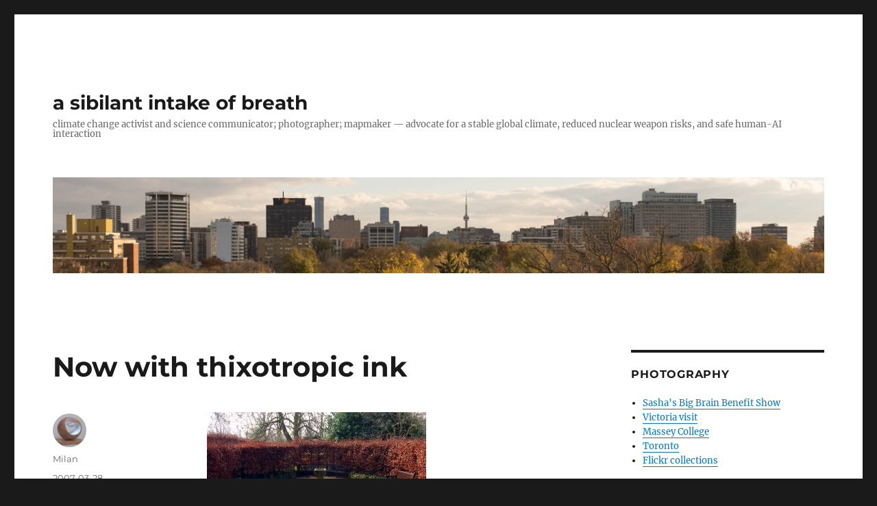

--- FILE ---
content_type: text/html; charset=UTF-8
request_url: https://www.sindark.com/2007/03/28/thixotropic-ink/
body_size: 19319
content:
<!DOCTYPE html>
<html lang="en-US" class="no-js">
<head>
	<meta charset="UTF-8">
	<meta name="viewport" content="width=device-width, initial-scale=1.0">
	<link rel="profile" href="https://gmpg.org/xfn/11">
		<link rel="pingback" href="https://www.sindark.com/wp/xmlrpc.php">
		<script>(function(html){html.className = html.className.replace(/\bno-js\b/,'js')})(document.documentElement);</script>
<title>Now with thixotropic ink &#8211; a sibilant intake of breath</title>
<meta name='robots' content='max-image-preview:large' />
	<style>img:is([sizes="auto" i], [sizes^="auto," i]) { contain-intrinsic-size: 3000px 1500px }</style>
	<link rel="alternate" type="application/rss+xml" title="a sibilant intake of breath &raquo; Feed" href="https://www.sindark.com/feed/" />
<link rel="alternate" type="application/rss+xml" title="a sibilant intake of breath &raquo; Comments Feed" href="https://www.sindark.com/comments/feed/" />
<link rel="alternate" type="application/rss+xml" title="a sibilant intake of breath &raquo; Now with thixotropic ink Comments Feed" href="https://www.sindark.com/2007/03/28/thixotropic-ink/feed/" />
<script>
window._wpemojiSettings = {"baseUrl":"https:\/\/s.w.org\/images\/core\/emoji\/15.0.3\/72x72\/","ext":".png","svgUrl":"https:\/\/s.w.org\/images\/core\/emoji\/15.0.3\/svg\/","svgExt":".svg","source":{"concatemoji":"https:\/\/www.sindark.com\/wp\/wp-includes\/js\/wp-emoji-release.min.js?ver=6.7.4"}};
/*! This file is auto-generated */
!function(i,n){var o,s,e;function c(e){try{var t={supportTests:e,timestamp:(new Date).valueOf()};sessionStorage.setItem(o,JSON.stringify(t))}catch(e){}}function p(e,t,n){e.clearRect(0,0,e.canvas.width,e.canvas.height),e.fillText(t,0,0);var t=new Uint32Array(e.getImageData(0,0,e.canvas.width,e.canvas.height).data),r=(e.clearRect(0,0,e.canvas.width,e.canvas.height),e.fillText(n,0,0),new Uint32Array(e.getImageData(0,0,e.canvas.width,e.canvas.height).data));return t.every(function(e,t){return e===r[t]})}function u(e,t,n){switch(t){case"flag":return n(e,"\ud83c\udff3\ufe0f\u200d\u26a7\ufe0f","\ud83c\udff3\ufe0f\u200b\u26a7\ufe0f")?!1:!n(e,"\ud83c\uddfa\ud83c\uddf3","\ud83c\uddfa\u200b\ud83c\uddf3")&&!n(e,"\ud83c\udff4\udb40\udc67\udb40\udc62\udb40\udc65\udb40\udc6e\udb40\udc67\udb40\udc7f","\ud83c\udff4\u200b\udb40\udc67\u200b\udb40\udc62\u200b\udb40\udc65\u200b\udb40\udc6e\u200b\udb40\udc67\u200b\udb40\udc7f");case"emoji":return!n(e,"\ud83d\udc26\u200d\u2b1b","\ud83d\udc26\u200b\u2b1b")}return!1}function f(e,t,n){var r="undefined"!=typeof WorkerGlobalScope&&self instanceof WorkerGlobalScope?new OffscreenCanvas(300,150):i.createElement("canvas"),a=r.getContext("2d",{willReadFrequently:!0}),o=(a.textBaseline="top",a.font="600 32px Arial",{});return e.forEach(function(e){o[e]=t(a,e,n)}),o}function t(e){var t=i.createElement("script");t.src=e,t.defer=!0,i.head.appendChild(t)}"undefined"!=typeof Promise&&(o="wpEmojiSettingsSupports",s=["flag","emoji"],n.supports={everything:!0,everythingExceptFlag:!0},e=new Promise(function(e){i.addEventListener("DOMContentLoaded",e,{once:!0})}),new Promise(function(t){var n=function(){try{var e=JSON.parse(sessionStorage.getItem(o));if("object"==typeof e&&"number"==typeof e.timestamp&&(new Date).valueOf()<e.timestamp+604800&&"object"==typeof e.supportTests)return e.supportTests}catch(e){}return null}();if(!n){if("undefined"!=typeof Worker&&"undefined"!=typeof OffscreenCanvas&&"undefined"!=typeof URL&&URL.createObjectURL&&"undefined"!=typeof Blob)try{var e="postMessage("+f.toString()+"("+[JSON.stringify(s),u.toString(),p.toString()].join(",")+"));",r=new Blob([e],{type:"text/javascript"}),a=new Worker(URL.createObjectURL(r),{name:"wpTestEmojiSupports"});return void(a.onmessage=function(e){c(n=e.data),a.terminate(),t(n)})}catch(e){}c(n=f(s,u,p))}t(n)}).then(function(e){for(var t in e)n.supports[t]=e[t],n.supports.everything=n.supports.everything&&n.supports[t],"flag"!==t&&(n.supports.everythingExceptFlag=n.supports.everythingExceptFlag&&n.supports[t]);n.supports.everythingExceptFlag=n.supports.everythingExceptFlag&&!n.supports.flag,n.DOMReady=!1,n.readyCallback=function(){n.DOMReady=!0}}).then(function(){return e}).then(function(){var e;n.supports.everything||(n.readyCallback(),(e=n.source||{}).concatemoji?t(e.concatemoji):e.wpemoji&&e.twemoji&&(t(e.twemoji),t(e.wpemoji)))}))}((window,document),window._wpemojiSettings);
</script>
<style id='wp-emoji-styles-inline-css'>

	img.wp-smiley, img.emoji {
		display: inline !important;
		border: none !important;
		box-shadow: none !important;
		height: 1em !important;
		width: 1em !important;
		margin: 0 0.07em !important;
		vertical-align: -0.1em !important;
		background: none !important;
		padding: 0 !important;
	}
</style>
<link rel='stylesheet' id='wp-block-library-css' href='https://www.sindark.com/wp/wp-includes/css/dist/block-library/style.min.css?ver=6.7.4' media='all' />
<style id='wp-block-library-theme-inline-css'>
.wp-block-audio :where(figcaption){color:#555;font-size:13px;text-align:center}.is-dark-theme .wp-block-audio :where(figcaption){color:#ffffffa6}.wp-block-audio{margin:0 0 1em}.wp-block-code{border:1px solid #ccc;border-radius:4px;font-family:Menlo,Consolas,monaco,monospace;padding:.8em 1em}.wp-block-embed :where(figcaption){color:#555;font-size:13px;text-align:center}.is-dark-theme .wp-block-embed :where(figcaption){color:#ffffffa6}.wp-block-embed{margin:0 0 1em}.blocks-gallery-caption{color:#555;font-size:13px;text-align:center}.is-dark-theme .blocks-gallery-caption{color:#ffffffa6}:root :where(.wp-block-image figcaption){color:#555;font-size:13px;text-align:center}.is-dark-theme :root :where(.wp-block-image figcaption){color:#ffffffa6}.wp-block-image{margin:0 0 1em}.wp-block-pullquote{border-bottom:4px solid;border-top:4px solid;color:currentColor;margin-bottom:1.75em}.wp-block-pullquote cite,.wp-block-pullquote footer,.wp-block-pullquote__citation{color:currentColor;font-size:.8125em;font-style:normal;text-transform:uppercase}.wp-block-quote{border-left:.25em solid;margin:0 0 1.75em;padding-left:1em}.wp-block-quote cite,.wp-block-quote footer{color:currentColor;font-size:.8125em;font-style:normal;position:relative}.wp-block-quote:where(.has-text-align-right){border-left:none;border-right:.25em solid;padding-left:0;padding-right:1em}.wp-block-quote:where(.has-text-align-center){border:none;padding-left:0}.wp-block-quote.is-large,.wp-block-quote.is-style-large,.wp-block-quote:where(.is-style-plain){border:none}.wp-block-search .wp-block-search__label{font-weight:700}.wp-block-search__button{border:1px solid #ccc;padding:.375em .625em}:where(.wp-block-group.has-background){padding:1.25em 2.375em}.wp-block-separator.has-css-opacity{opacity:.4}.wp-block-separator{border:none;border-bottom:2px solid;margin-left:auto;margin-right:auto}.wp-block-separator.has-alpha-channel-opacity{opacity:1}.wp-block-separator:not(.is-style-wide):not(.is-style-dots){width:100px}.wp-block-separator.has-background:not(.is-style-dots){border-bottom:none;height:1px}.wp-block-separator.has-background:not(.is-style-wide):not(.is-style-dots){height:2px}.wp-block-table{margin:0 0 1em}.wp-block-table td,.wp-block-table th{word-break:normal}.wp-block-table :where(figcaption){color:#555;font-size:13px;text-align:center}.is-dark-theme .wp-block-table :where(figcaption){color:#ffffffa6}.wp-block-video :where(figcaption){color:#555;font-size:13px;text-align:center}.is-dark-theme .wp-block-video :where(figcaption){color:#ffffffa6}.wp-block-video{margin:0 0 1em}:root :where(.wp-block-template-part.has-background){margin-bottom:0;margin-top:0;padding:1.25em 2.375em}
</style>
<style id='classic-theme-styles-inline-css'>
/*! This file is auto-generated */
.wp-block-button__link{color:#fff;background-color:#32373c;border-radius:9999px;box-shadow:none;text-decoration:none;padding:calc(.667em + 2px) calc(1.333em + 2px);font-size:1.125em}.wp-block-file__button{background:#32373c;color:#fff;text-decoration:none}
</style>
<style id='global-styles-inline-css'>
:root{--wp--preset--aspect-ratio--square: 1;--wp--preset--aspect-ratio--4-3: 4/3;--wp--preset--aspect-ratio--3-4: 3/4;--wp--preset--aspect-ratio--3-2: 3/2;--wp--preset--aspect-ratio--2-3: 2/3;--wp--preset--aspect-ratio--16-9: 16/9;--wp--preset--aspect-ratio--9-16: 9/16;--wp--preset--color--black: #000000;--wp--preset--color--cyan-bluish-gray: #abb8c3;--wp--preset--color--white: #fff;--wp--preset--color--pale-pink: #f78da7;--wp--preset--color--vivid-red: #cf2e2e;--wp--preset--color--luminous-vivid-orange: #ff6900;--wp--preset--color--luminous-vivid-amber: #fcb900;--wp--preset--color--light-green-cyan: #7bdcb5;--wp--preset--color--vivid-green-cyan: #00d084;--wp--preset--color--pale-cyan-blue: #8ed1fc;--wp--preset--color--vivid-cyan-blue: #0693e3;--wp--preset--color--vivid-purple: #9b51e0;--wp--preset--color--dark-gray: #1a1a1a;--wp--preset--color--medium-gray: #686868;--wp--preset--color--light-gray: #e5e5e5;--wp--preset--color--blue-gray: #4d545c;--wp--preset--color--bright-blue: #007acc;--wp--preset--color--light-blue: #9adffd;--wp--preset--color--dark-brown: #402b30;--wp--preset--color--medium-brown: #774e24;--wp--preset--color--dark-red: #640c1f;--wp--preset--color--bright-red: #ff675f;--wp--preset--color--yellow: #ffef8e;--wp--preset--gradient--vivid-cyan-blue-to-vivid-purple: linear-gradient(135deg,rgba(6,147,227,1) 0%,rgb(155,81,224) 100%);--wp--preset--gradient--light-green-cyan-to-vivid-green-cyan: linear-gradient(135deg,rgb(122,220,180) 0%,rgb(0,208,130) 100%);--wp--preset--gradient--luminous-vivid-amber-to-luminous-vivid-orange: linear-gradient(135deg,rgba(252,185,0,1) 0%,rgba(255,105,0,1) 100%);--wp--preset--gradient--luminous-vivid-orange-to-vivid-red: linear-gradient(135deg,rgba(255,105,0,1) 0%,rgb(207,46,46) 100%);--wp--preset--gradient--very-light-gray-to-cyan-bluish-gray: linear-gradient(135deg,rgb(238,238,238) 0%,rgb(169,184,195) 100%);--wp--preset--gradient--cool-to-warm-spectrum: linear-gradient(135deg,rgb(74,234,220) 0%,rgb(151,120,209) 20%,rgb(207,42,186) 40%,rgb(238,44,130) 60%,rgb(251,105,98) 80%,rgb(254,248,76) 100%);--wp--preset--gradient--blush-light-purple: linear-gradient(135deg,rgb(255,206,236) 0%,rgb(152,150,240) 100%);--wp--preset--gradient--blush-bordeaux: linear-gradient(135deg,rgb(254,205,165) 0%,rgb(254,45,45) 50%,rgb(107,0,62) 100%);--wp--preset--gradient--luminous-dusk: linear-gradient(135deg,rgb(255,203,112) 0%,rgb(199,81,192) 50%,rgb(65,88,208) 100%);--wp--preset--gradient--pale-ocean: linear-gradient(135deg,rgb(255,245,203) 0%,rgb(182,227,212) 50%,rgb(51,167,181) 100%);--wp--preset--gradient--electric-grass: linear-gradient(135deg,rgb(202,248,128) 0%,rgb(113,206,126) 100%);--wp--preset--gradient--midnight: linear-gradient(135deg,rgb(2,3,129) 0%,rgb(40,116,252) 100%);--wp--preset--font-size--small: 13px;--wp--preset--font-size--medium: 20px;--wp--preset--font-size--large: 36px;--wp--preset--font-size--x-large: 42px;--wp--preset--spacing--20: 0.44rem;--wp--preset--spacing--30: 0.67rem;--wp--preset--spacing--40: 1rem;--wp--preset--spacing--50: 1.5rem;--wp--preset--spacing--60: 2.25rem;--wp--preset--spacing--70: 3.38rem;--wp--preset--spacing--80: 5.06rem;--wp--preset--shadow--natural: 6px 6px 9px rgba(0, 0, 0, 0.2);--wp--preset--shadow--deep: 12px 12px 50px rgba(0, 0, 0, 0.4);--wp--preset--shadow--sharp: 6px 6px 0px rgba(0, 0, 0, 0.2);--wp--preset--shadow--outlined: 6px 6px 0px -3px rgba(255, 255, 255, 1), 6px 6px rgba(0, 0, 0, 1);--wp--preset--shadow--crisp: 6px 6px 0px rgba(0, 0, 0, 1);}:where(.is-layout-flex){gap: 0.5em;}:where(.is-layout-grid){gap: 0.5em;}body .is-layout-flex{display: flex;}.is-layout-flex{flex-wrap: wrap;align-items: center;}.is-layout-flex > :is(*, div){margin: 0;}body .is-layout-grid{display: grid;}.is-layout-grid > :is(*, div){margin: 0;}:where(.wp-block-columns.is-layout-flex){gap: 2em;}:where(.wp-block-columns.is-layout-grid){gap: 2em;}:where(.wp-block-post-template.is-layout-flex){gap: 1.25em;}:where(.wp-block-post-template.is-layout-grid){gap: 1.25em;}.has-black-color{color: var(--wp--preset--color--black) !important;}.has-cyan-bluish-gray-color{color: var(--wp--preset--color--cyan-bluish-gray) !important;}.has-white-color{color: var(--wp--preset--color--white) !important;}.has-pale-pink-color{color: var(--wp--preset--color--pale-pink) !important;}.has-vivid-red-color{color: var(--wp--preset--color--vivid-red) !important;}.has-luminous-vivid-orange-color{color: var(--wp--preset--color--luminous-vivid-orange) !important;}.has-luminous-vivid-amber-color{color: var(--wp--preset--color--luminous-vivid-amber) !important;}.has-light-green-cyan-color{color: var(--wp--preset--color--light-green-cyan) !important;}.has-vivid-green-cyan-color{color: var(--wp--preset--color--vivid-green-cyan) !important;}.has-pale-cyan-blue-color{color: var(--wp--preset--color--pale-cyan-blue) !important;}.has-vivid-cyan-blue-color{color: var(--wp--preset--color--vivid-cyan-blue) !important;}.has-vivid-purple-color{color: var(--wp--preset--color--vivid-purple) !important;}.has-black-background-color{background-color: var(--wp--preset--color--black) !important;}.has-cyan-bluish-gray-background-color{background-color: var(--wp--preset--color--cyan-bluish-gray) !important;}.has-white-background-color{background-color: var(--wp--preset--color--white) !important;}.has-pale-pink-background-color{background-color: var(--wp--preset--color--pale-pink) !important;}.has-vivid-red-background-color{background-color: var(--wp--preset--color--vivid-red) !important;}.has-luminous-vivid-orange-background-color{background-color: var(--wp--preset--color--luminous-vivid-orange) !important;}.has-luminous-vivid-amber-background-color{background-color: var(--wp--preset--color--luminous-vivid-amber) !important;}.has-light-green-cyan-background-color{background-color: var(--wp--preset--color--light-green-cyan) !important;}.has-vivid-green-cyan-background-color{background-color: var(--wp--preset--color--vivid-green-cyan) !important;}.has-pale-cyan-blue-background-color{background-color: var(--wp--preset--color--pale-cyan-blue) !important;}.has-vivid-cyan-blue-background-color{background-color: var(--wp--preset--color--vivid-cyan-blue) !important;}.has-vivid-purple-background-color{background-color: var(--wp--preset--color--vivid-purple) !important;}.has-black-border-color{border-color: var(--wp--preset--color--black) !important;}.has-cyan-bluish-gray-border-color{border-color: var(--wp--preset--color--cyan-bluish-gray) !important;}.has-white-border-color{border-color: var(--wp--preset--color--white) !important;}.has-pale-pink-border-color{border-color: var(--wp--preset--color--pale-pink) !important;}.has-vivid-red-border-color{border-color: var(--wp--preset--color--vivid-red) !important;}.has-luminous-vivid-orange-border-color{border-color: var(--wp--preset--color--luminous-vivid-orange) !important;}.has-luminous-vivid-amber-border-color{border-color: var(--wp--preset--color--luminous-vivid-amber) !important;}.has-light-green-cyan-border-color{border-color: var(--wp--preset--color--light-green-cyan) !important;}.has-vivid-green-cyan-border-color{border-color: var(--wp--preset--color--vivid-green-cyan) !important;}.has-pale-cyan-blue-border-color{border-color: var(--wp--preset--color--pale-cyan-blue) !important;}.has-vivid-cyan-blue-border-color{border-color: var(--wp--preset--color--vivid-cyan-blue) !important;}.has-vivid-purple-border-color{border-color: var(--wp--preset--color--vivid-purple) !important;}.has-vivid-cyan-blue-to-vivid-purple-gradient-background{background: var(--wp--preset--gradient--vivid-cyan-blue-to-vivid-purple) !important;}.has-light-green-cyan-to-vivid-green-cyan-gradient-background{background: var(--wp--preset--gradient--light-green-cyan-to-vivid-green-cyan) !important;}.has-luminous-vivid-amber-to-luminous-vivid-orange-gradient-background{background: var(--wp--preset--gradient--luminous-vivid-amber-to-luminous-vivid-orange) !important;}.has-luminous-vivid-orange-to-vivid-red-gradient-background{background: var(--wp--preset--gradient--luminous-vivid-orange-to-vivid-red) !important;}.has-very-light-gray-to-cyan-bluish-gray-gradient-background{background: var(--wp--preset--gradient--very-light-gray-to-cyan-bluish-gray) !important;}.has-cool-to-warm-spectrum-gradient-background{background: var(--wp--preset--gradient--cool-to-warm-spectrum) !important;}.has-blush-light-purple-gradient-background{background: var(--wp--preset--gradient--blush-light-purple) !important;}.has-blush-bordeaux-gradient-background{background: var(--wp--preset--gradient--blush-bordeaux) !important;}.has-luminous-dusk-gradient-background{background: var(--wp--preset--gradient--luminous-dusk) !important;}.has-pale-ocean-gradient-background{background: var(--wp--preset--gradient--pale-ocean) !important;}.has-electric-grass-gradient-background{background: var(--wp--preset--gradient--electric-grass) !important;}.has-midnight-gradient-background{background: var(--wp--preset--gradient--midnight) !important;}.has-small-font-size{font-size: var(--wp--preset--font-size--small) !important;}.has-medium-font-size{font-size: var(--wp--preset--font-size--medium) !important;}.has-large-font-size{font-size: var(--wp--preset--font-size--large) !important;}.has-x-large-font-size{font-size: var(--wp--preset--font-size--x-large) !important;}
:where(.wp-block-post-template.is-layout-flex){gap: 1.25em;}:where(.wp-block-post-template.is-layout-grid){gap: 1.25em;}
:where(.wp-block-columns.is-layout-flex){gap: 2em;}:where(.wp-block-columns.is-layout-grid){gap: 2em;}
:root :where(.wp-block-pullquote){font-size: 1.5em;line-height: 1.6;}
</style>
<link rel='stylesheet' id='twentysixteen-fonts-css' href='https://www.sindark.com/wp/wp-content/themes/twentysixteen/fonts/merriweather-plus-montserrat-plus-inconsolata.css?ver=20230328' media='all' />
<link rel='stylesheet' id='genericons-css' href='https://www.sindark.com/wp/wp-content/themes/twentysixteen/genericons/genericons.css?ver=20201208' media='all' />
<link rel='stylesheet' id='twentysixteen-style-css' href='https://www.sindark.com/wp/wp-content/themes/twentysixteen/style.css?ver=20250715' media='all' />
<link rel='stylesheet' id='twentysixteen-block-style-css' href='https://www.sindark.com/wp/wp-content/themes/twentysixteen/css/blocks.css?ver=20240817' media='all' />
<!--[if lt IE 10]>
<link rel='stylesheet' id='twentysixteen-ie-css' href='https://www.sindark.com/wp/wp-content/themes/twentysixteen/css/ie.css?ver=20170530' media='all' />
<![endif]-->
<!--[if lt IE 9]>
<link rel='stylesheet' id='twentysixteen-ie8-css' href='https://www.sindark.com/wp/wp-content/themes/twentysixteen/css/ie8.css?ver=20170530' media='all' />
<![endif]-->
<!--[if lt IE 8]>
<link rel='stylesheet' id='twentysixteen-ie7-css' href='https://www.sindark.com/wp/wp-content/themes/twentysixteen/css/ie7.css?ver=20170530' media='all' />
<![endif]-->
<!--[if lt IE 9]>
<script src="https://www.sindark.com/wp/wp-content/themes/twentysixteen/js/html5.js?ver=3.7.3" id="twentysixteen-html5-js"></script>
<![endif]-->
<script src="https://www.sindark.com/wp/wp-includes/js/jquery/jquery.min.js?ver=3.7.1" id="jquery-core-js"></script>
<script src="https://www.sindark.com/wp/wp-includes/js/jquery/jquery-migrate.min.js?ver=3.4.1" id="jquery-migrate-js"></script>
<script id="twentysixteen-script-js-extra">
var screenReaderText = {"expand":"expand child menu","collapse":"collapse child menu"};
</script>
<script src="https://www.sindark.com/wp/wp-content/themes/twentysixteen/js/functions.js?ver=20230629" id="twentysixteen-script-js" defer data-wp-strategy="defer"></script>
<link rel="https://api.w.org/" href="https://www.sindark.com/wp-json/" /><link rel="alternate" title="JSON" type="application/json" href="https://www.sindark.com/wp-json/wp/v2/posts/1282" /><link rel="EditURI" type="application/rsd+xml" title="RSD" href="https://www.sindark.com/wp/xmlrpc.php?rsd" />
<meta name="generator" content="WordPress 6.7.4" />
<link rel="canonical" href="https://www.sindark.com/2007/03/28/thixotropic-ink/" />
<link rel='shortlink' href='https://www.sindark.com/?p=1282' />
<link rel="alternate" title="oEmbed (JSON)" type="application/json+oembed" href="https://www.sindark.com/wp-json/oembed/1.0/embed?url=https%3A%2F%2Fwww.sindark.com%2F2007%2F03%2F28%2Fthixotropic-ink%2F" />
<link rel="alternate" title="oEmbed (XML)" type="text/xml+oembed" href="https://www.sindark.com/wp-json/oembed/1.0/embed?url=https%3A%2F%2Fwww.sindark.com%2F2007%2F03%2F28%2Fthixotropic-ink%2F&#038;format=xml" />
<style>.recentcomments a{display:inline !important;padding:0 !important;margin:0 !important;}</style></head>

<body class="post-template-default single single-post postid-1282 single-format-standard wp-embed-responsive group-blog">
<div id="page" class="site">
	<div class="site-inner">
		<a class="skip-link screen-reader-text" href="#content">
			Skip to content		</a>

		<header id="masthead" class="site-header">
			<div class="site-header-main">
				<div class="site-branding">
																					<p class="site-title"><a href="https://www.sindark.com/" rel="home" >a sibilant intake of breath</a></p>
												<p class="site-description">climate change activist and science communicator; photographer; mapmaker — advocate for a stable global climate, reduced nuclear weapon risks, and safe human-AI interaction</p>
									</div><!-- .site-branding -->

							</div><!-- .site-header-main -->

											<div class="header-image">
					<a href="https://www.sindark.com/" rel="home" >
						<img src="https://www.sindark.com/wp/wp-content/uploads/2023/11/DSCF8680-crop-small.jpg" width="1200" height="149" alt="a sibilant intake of breath" sizes="(max-width: 709px) 85vw, (max-width: 909px) 81vw, (max-width: 1362px) 88vw, 1200px" srcset="https://www.sindark.com/wp/wp-content/uploads/2023/11/DSCF8680-crop-small.jpg 1200w, https://www.sindark.com/wp/wp-content/uploads/2023/11/DSCF8680-crop-small-150x19.jpg 150w, https://www.sindark.com/wp/wp-content/uploads/2023/11/DSCF8680-crop-small-1024x127.jpg 1024w, https://www.sindark.com/wp/wp-content/uploads/2023/11/DSCF8680-crop-small-450x56.jpg 450w, https://www.sindark.com/wp/wp-content/uploads/2023/11/DSCF8680-crop-small-768x95.jpg 768w" decoding="async" fetchpriority="high" />					</a>
				</div><!-- .header-image -->
					</header><!-- .site-header -->

		<div id="content" class="site-content">

<div id="primary" class="content-area">
	<main id="main" class="site-main">
		
<article id="post-1282" class="post-1282 post type-post status-publish format-standard hentry category-daily-updates category-oxford">
	<header class="entry-header">
		<h1 class="entry-title">Now with thixotropic ink</h1>	</header><!-- .entry-header -->

	
	
	<div class="entry-content">
		<p><a href='http://www.sindark.com/wp/wp-content/uploads/2007/03/img_7800.JPG' title='St. Hilda’s College, Oxford'><img src='http://www.sindark.com/wp/wp-content/uploads/2007/03/img_7800.thumbnail.JPG' alt='St. Hilda’s College, Oxford' /></a></p>
<p>With the addition of St. Hilda&#8217;s, <a href="http://www.sindark.com/2007/02/19/oxford-colleges-cataloged/">my collection</a> of all the Oxford colleges actually located in Oxford is complete. At some point before I go, I will need to duck out to Kennington to have a look at <a href="http://en.wikipedia.org/wiki/Templeton_College%2C_Oxford">Templeton College</a>.</p>
<p>Today, I received the bullet-style <a href="http://en.wikipedia.org/wiki/Fisher_space_pen">Fisher Space Pen</a> that I bought on eBay. The suggested complement to the &#8216;<a href="http://www.43folders.com/2004/09/03/introducing-the-hipster-pda/">hipster PDA</a>,&#8217; the pen is meant to partially embody my new spirit of active task completion. The design is an elegant one, though the experience of writing is not as enjoyable as with my fountain pen or my nicest ballpoint pen. I&#8217;d say it is on par with the four colour pens that are my mainstay, though with a bit less scope for note categorization and a lot more of an eye-catching look.</p>
<p>I haven&#8217;t been able to test it underwater or in space so far, but you can expect an update once I have.</p>
<p><strong>[Update: 29 March 2007]</strong> The space pen writes perfectly well on an index card submerged beneath a few inches of water. The ink does smudge if you rub it, however. I would like to test it at a greater depth. At some level, the water pressure must be greater than the gas pressure in the ink cartridge.</p>
<p><strong>[Update: 13 November 2007]</strong> My father has started using a Hipster PDA as well, having seen me using mine during <a href="http://www.sindark.com/2007/11/12/back-in-rainy-ottawa/">a recent visit to Toronto</a>. We shall see how useful he finds it and how long he keeps it up.</p>

<div class="author-info">
	<div class="author-avatar">
		<img alt='' src='https://secure.gravatar.com/avatar/76bbd5abd6d14695f083a6f0f36d8a3f?s=42&#038;d=identicon&#038;r=x' srcset='https://secure.gravatar.com/avatar/76bbd5abd6d14695f083a6f0f36d8a3f?s=84&#038;d=identicon&#038;r=x 2x' class='avatar avatar-42 photo' height='42' width='42' decoding='async'/>	</div><!-- .author-avatar -->

	<div class="author-description">
		<h2 class="author-title"><span class="author-heading">Author:</span> Milan</h2>

		<p class="author-bio">
			In the spring of 2005, I graduated from the University of British Columbia with a degree in International Relations and a general focus in the area of environmental politics. Between 2005 and 2007 I completed an M.Phil in IR at Wadham College, Oxford. I worked for five years for the Canadian federal government, including completing the Accelerated Economist Training Program, and then completed a PhD in Political Science at the University of Toronto in 2023.			<a class="author-link" href="https://www.sindark.com/author/admin/" rel="author">
				View all posts by Milan			</a>
		</p><!-- .author-bio -->
	</div><!-- .author-description -->
</div><!-- .author-info -->
	</div><!-- .entry-content -->

	<footer class="entry-footer">
		<span class="byline"><img alt='' src='https://secure.gravatar.com/avatar/76bbd5abd6d14695f083a6f0f36d8a3f?s=49&#038;d=identicon&#038;r=x' srcset='https://secure.gravatar.com/avatar/76bbd5abd6d14695f083a6f0f36d8a3f?s=98&#038;d=identicon&#038;r=x 2x' class='avatar avatar-49 photo' height='49' width='49' decoding='async'/><span class="screen-reader-text">Author </span><span class="author vcard"><a class="url fn n" href="https://www.sindark.com/author/admin/">Milan</a></span></span><span class="posted-on"><span class="screen-reader-text">Posted on </span><a href="https://www.sindark.com/2007/03/28/thixotropic-ink/" rel="bookmark"><time class="entry-date published" datetime="2007-03-28T16:36:07-04:00">2007-03-28</time><time class="updated" datetime="2007-11-13T16:57:27-05:00">2007-11-13</time></a></span><span class="cat-links"><span class="screen-reader-text">Categories </span><a href="https://www.sindark.com/category/daily-updates/" rel="category tag">Daily updates</a>, <a href="https://www.sindark.com/category/oxford/" rel="category tag">Oxford</a></span>			</footer><!-- .entry-footer -->
</article><!-- #post-1282 -->

<div id="comments" class="comments-area">

			<h2 class="comments-title">
			7 thoughts on &ldquo;Now with thixotropic ink&rdquo;		</h2>

		
		<ol class="comment-list">
					<li id="comment-12414" class="comment byuser comment-author-admin bypostauthor even thread-even depth-1">
			<article id="div-comment-12414" class="comment-body">
				<footer class="comment-meta">
					<div class="comment-author vcard">
						<img alt='' src='https://secure.gravatar.com/avatar/76bbd5abd6d14695f083a6f0f36d8a3f?s=42&#038;d=identicon&#038;r=x' srcset='https://secure.gravatar.com/avatar/76bbd5abd6d14695f083a6f0f36d8a3f?s=84&#038;d=identicon&#038;r=x 2x' class='avatar avatar-42 photo' height='42' width='42' loading='lazy' decoding='async'/>						<b class="fn"><a href="http://www.sindark.com" class="url" rel="ugc">Milan</a></b> <span class="says">says:</span>					</div><!-- .comment-author -->

					<div class="comment-metadata">
						<a href="https://www.sindark.com/2007/03/28/thixotropic-ink/#comment-12414"><time datetime="2007-03-28T16:56:03-04:00">2007-03-28 at 4:56 pm</time></a>					</div><!-- .comment-metadata -->

									</footer><!-- .comment-meta -->

				<div class="comment-content">
					<p>Oh, and for those curious about the title of this post:</p>
<p>&#8220;Thixotropy is the property of some non-newtonian pseudoplastic fluids to show a time-dependent change in viscosity; the longer the fluid undergoes shear, the lower its viscosity. A thixotropic fluid is a shear-thinning fluid which takes a finite amount of time to reach an equilibrium viscosity when introduced to a step change in shear rate. However, this is not a universal definition; the term is sometimes applied to pseudoplastic fluids without a viscosity/time component.&#8221;</p>
<p><a href="http://en.wikipedia.org/wiki/Thixotropic" rel="nofollow">Source</a></p>
				</div><!-- .comment-content -->

							</article><!-- .comment-body -->
		</li><!-- #comment-## -->
		<li id="comment-12424" class="comment odd alt thread-odd thread-alt depth-1">
			<article id="div-comment-12424" class="comment-body">
				<footer class="comment-meta">
					<div class="comment-author vcard">
						<img alt='' src='https://secure.gravatar.com/avatar/314f90ab79a019be5090824400d0e1c6?s=42&#038;d=identicon&#038;r=x' srcset='https://secure.gravatar.com/avatar/314f90ab79a019be5090824400d0e1c6?s=84&#038;d=identicon&#038;r=x 2x' class='avatar avatar-42 photo' height='42' width='42' loading='lazy' decoding='async'/>						<b class="fn">Anonymous</b> <span class="says">says:</span>					</div><!-- .comment-author -->

					<div class="comment-metadata">
						<a href="https://www.sindark.com/2007/03/28/thixotropic-ink/#comment-12424"><time datetime="2007-03-28T19:30:30-04:00">2007-03-28 at 7:30 pm</time></a>					</div><!-- .comment-metadata -->

									</footer><!-- .comment-meta -->

				<div class="comment-content">
					<p>The space pen is the only writing instrument to have <a href="The space pen is the only writing instrument to have an episode of Seinfeld centered around it." rel="nofollow">an episode of Seinfeld</a> centered around it.</p>
				</div><!-- .comment-content -->

							</article><!-- .comment-body -->
		</li><!-- #comment-## -->
		<li id="comment-12473" class="comment even thread-even depth-1">
			<article id="div-comment-12473" class="comment-body">
				<footer class="comment-meta">
					<div class="comment-author vcard">
						<img alt='' src='https://secure.gravatar.com/avatar/dc7bb1398b531e806c3330f1ea478681?s=42&#038;d=identicon&#038;r=x' srcset='https://secure.gravatar.com/avatar/dc7bb1398b531e806c3330f1ea478681?s=84&#038;d=identicon&#038;r=x 2x' class='avatar avatar-42 photo' height='42' width='42' loading='lazy' decoding='async'/>						<b class="fn"><a href="http://www.tangledweb.wordpress.com" class="url" rel="ugc external nofollow">Brett</a></b> <span class="says">says:</span>					</div><!-- .comment-author -->

					<div class="comment-metadata">
						<a href="https://www.sindark.com/2007/03/28/thixotropic-ink/#comment-12473"><time datetime="2007-03-29T07:48:45-04:00">2007-03-29 at 7:48 am</time></a>					</div><!-- .comment-metadata -->

									</footer><!-- .comment-meta -->

				<div class="comment-content">
					<p>If only I didnt have my nasty pen chewing habit&#8230;</p>
				</div><!-- .comment-content -->

							</article><!-- .comment-body -->
		</li><!-- #comment-## -->
		<li id="comment-12485" class="comment odd alt thread-odd thread-alt depth-1">
			<article id="div-comment-12485" class="comment-body">
				<footer class="comment-meta">
					<div class="comment-author vcard">
						<img alt='' src='https://secure.gravatar.com/avatar/7c7e6a4ca4553504b71bd8cff75da740?s=42&#038;d=identicon&#038;r=x' srcset='https://secure.gravatar.com/avatar/7c7e6a4ca4553504b71bd8cff75da740?s=84&#038;d=identicon&#038;r=x 2x' class='avatar avatar-42 photo' height='42' width='42' loading='lazy' decoding='async'/>						<b class="fn">Anonymous</b> <span class="says">says:</span>					</div><!-- .comment-author -->

					<div class="comment-metadata">
						<a href="https://www.sindark.com/2007/03/28/thixotropic-ink/#comment-12485"><time datetime="2007-03-29T08:34:42-04:00">2007-03-29 at 8:34 am</time></a>					</div><!-- .comment-metadata -->

									</footer><!-- .comment-meta -->

				<div class="comment-content">
					<p>Templeton College and Green College announced their plans to merge earlier this year, so you needn&#8217;t worry about making that trek.</p>
				</div><!-- .comment-content -->

							</article><!-- .comment-body -->
		</li><!-- #comment-## -->
		<li id="comment-12499" class="comment byuser comment-author-admin bypostauthor even thread-even depth-1">
			<article id="div-comment-12499" class="comment-body">
				<footer class="comment-meta">
					<div class="comment-author vcard">
						<img alt='' src='https://secure.gravatar.com/avatar/76bbd5abd6d14695f083a6f0f36d8a3f?s=42&#038;d=identicon&#038;r=x' srcset='https://secure.gravatar.com/avatar/76bbd5abd6d14695f083a6f0f36d8a3f?s=84&#038;d=identicon&#038;r=x 2x' class='avatar avatar-42 photo' height='42' width='42' loading='lazy' decoding='async'/>						<b class="fn"><a href="http://www.sindark.com" class="url" rel="ugc">Milan</a></b> <span class="says">says:</span>					</div><!-- .comment-author -->

					<div class="comment-metadata">
						<a href="https://www.sindark.com/2007/03/28/thixotropic-ink/#comment-12499"><time datetime="2007-03-29T10:19:48-04:00">2007-03-29 at 10:19 am</time></a>					</div><!-- .comment-metadata -->

									</footer><!-- .comment-meta -->

				<div class="comment-content">
					<p>Brett,</p>
<p>This pen seems to be made from chrome plated steel. I doubt you could get too far by chewing it.</p>
				</div><!-- .comment-content -->

							</article><!-- .comment-body -->
		</li><!-- #comment-## -->
		<li id="comment-12505" class="comment odd alt thread-odd thread-alt depth-1">
			<article id="div-comment-12505" class="comment-body">
				<footer class="comment-meta">
					<div class="comment-author vcard">
						<img alt='' src='https://secure.gravatar.com/avatar/dc7bb1398b531e806c3330f1ea478681?s=42&#038;d=identicon&#038;r=x' srcset='https://secure.gravatar.com/avatar/dc7bb1398b531e806c3330f1ea478681?s=84&#038;d=identicon&#038;r=x 2x' class='avatar avatar-42 photo' height='42' width='42' loading='lazy' decoding='async'/>						<b class="fn"><a href="http://www.tangledweb.wordpress.com" class="url" rel="ugc external nofollow">Brett</a></b> <span class="says">says:</span>					</div><!-- .comment-author -->

					<div class="comment-metadata">
						<a href="https://www.sindark.com/2007/03/28/thixotropic-ink/#comment-12505"><time datetime="2007-03-29T11:37:09-04:00">2007-03-29 at 11:37 am</time></a>					</div><!-- .comment-metadata -->

									</footer><!-- .comment-meta -->

				<div class="comment-content">
					<p>I would wear out my teeth in no time, thus why I stick to plastic pens&#8230;</p>
				</div><!-- .comment-content -->

							</article><!-- .comment-body -->
		</li><!-- #comment-## -->
		<li id="comment-12630" class="comment even thread-even depth-1">
			<article id="div-comment-12630" class="comment-body">
				<footer class="comment-meta">
					<div class="comment-author vcard">
						<img alt='' src='https://secure.gravatar.com/avatar/0f416273e56307ddf3865a0a8d825ee7?s=42&#038;d=identicon&#038;r=x' srcset='https://secure.gravatar.com/avatar/0f416273e56307ddf3865a0a8d825ee7?s=84&#038;d=identicon&#038;r=x 2x' class='avatar avatar-42 photo' height='42' width='42' loading='lazy' decoding='async'/>						<b class="fn">Anon @ Wadh</b> <span class="says">says:</span>					</div><!-- .comment-author -->

					<div class="comment-metadata">
						<a href="https://www.sindark.com/2007/03/28/thixotropic-ink/#comment-12630"><time datetime="2007-03-30T12:43:20-04:00">2007-03-30 at 12:43 pm</time></a>					</div><!-- .comment-metadata -->

									</footer><!-- .comment-meta -->

				<div class="comment-content">
					<p>Brett,</p>
<p>You can get space pen type refills for most varieties of pen body. Of course, the Fisher bullet pens have the most interesting shape.</p>
				</div><!-- .comment-content -->

							</article><!-- .comment-body -->
		</li><!-- #comment-## -->
		</ol><!-- .comment-list -->

		
	
	
		<div id="respond" class="comment-respond">
		<h2 id="reply-title" class="comment-reply-title">Leave a Reply</h2><form action="https://www.sindark.com/wp/wp-comments-post.php" method="post" id="commentform" class="comment-form" novalidate><p class="comment-notes"><span id="email-notes">Your email address will not be published.</span> <span class="required-field-message">Required fields are marked <span class="required">*</span></span></p><p class="comment-form-comment"><label for="comment">Comment <span class="required">*</span></label> <textarea id="comment" name="comment" cols="45" rows="8" maxlength="65525" required></textarea></p><p class="comment-form-author"><label for="author">Name <span class="required">*</span></label> <input id="author" name="author" type="text" value="" size="30" maxlength="245" autocomplete="name" required /></p>
<p class="comment-form-email"><label for="email">Email <span class="required">*</span></label> <input id="email" name="email" type="email" value="" size="30" maxlength="100" aria-describedby="email-notes" autocomplete="email" required /></p>
<p class="comment-form-url"><label for="url">Website</label> <input id="url" name="url" type="url" value="" size="30" maxlength="200" autocomplete="url" /></p>
<p class="form-submit"><input name="submit" type="submit" id="submit" class="submit" value="Post Comment" /> <input type='hidden' name='comment_post_ID' value='1282' id='comment_post_ID' />
<input type='hidden' name='comment_parent' id='comment_parent' value='0' />
</p><p style="display: none;"><input type="hidden" id="akismet_comment_nonce" name="akismet_comment_nonce" value="0e0c582a67" /></p><p style="display: none !important;" class="akismet-fields-container" data-prefix="ak_"><label>&#916;<textarea name="ak_hp_textarea" cols="45" rows="8" maxlength="100"></textarea></label><input type="hidden" id="ak_js_1" name="ak_js" value="76"/><script>document.getElementById( "ak_js_1" ).setAttribute( "value", ( new Date() ).getTime() );</script></p></form>	</div><!-- #respond -->
	
</div><!-- .comments-area -->

	<nav class="navigation post-navigation" aria-label="Posts">
		<h2 class="screen-reader-text">Post navigation</h2>
		<div class="nav-links"><div class="nav-previous"><a href="https://www.sindark.com/2007/03/28/oxford-college-selection/" rel="prev"><span class="meta-nav" aria-hidden="true">Previous</span> <span class="screen-reader-text">Previous post:</span> <span class="post-title">Oxford college selection</span></a></div><div class="nav-next"><a href="https://www.sindark.com/2007/03/29/quicksilver-nice-free-addition-to-os-x/" rel="next"><span class="meta-nav" aria-hidden="true">Next</span> <span class="screen-reader-text">Next post:</span> <span class="post-title">Quicksilver: nice free addition to OS X</span></a></div></div>
	</nav>
	</main><!-- .site-main -->

	<aside id="content-bottom-widgets" class="content-bottom-widgets">
			<div class="widget-area">
			<section id="linkcat-49" class="widget widget_links"><h2 class="widget-title">Climate action</h2>
	<ul class='xoxo blogroll'>
<li><a href="http://www.350.org/" title="350 is an international environmental organisation set up to address climate change. It was founded by the author Bill McKibben.">350.org</a></li>
<li><a href="http://citizensclimatelobby.org/" title="To create the political will for a stable climate.">Citizens Climate Lobby</a></li>
<li><a href="https://www.divestcanada.ca/" title="Canadian Universities: Divest From Fossil Fuels">Divest Canada Coalition</a></li>
<li><a href="http://environmentaldefence.ca/" title="Inspiring change">Environmental Defence</a></li>
<li><a href="https://www.indigenousclimateaction.com/" title="Indigenous Climate Action">Indigenous Climate Action</a></li>
<li><a href="http://stand.earth" title="http://www.stand.earth/">Stand</a></li>
<li><a href="http://Toronto350.org" title="At 350.org, we&#8217;re building a global grassroots movement to solve the climate crisis and push for policies that will put the world on track to get to 350 ppm.">Toronto350.org</a></li>

	</ul>
</section>
<section id="linkcat-63" class="widget widget_links"><h2 class="widget-title">Cool data</h2>
	<ul class='xoxo blogroll'>
<li><a href="https://weather.gc.ca/?layers=,radar" title="For some reason they got rid of the direct link to the King City RADAR near Toronto">Canadian Weather RADAR</a></li>
<li><a href="https://eyes.nasa.gov/dsn/dsn.html">DSN Now</a></li>
<li><a href="http://www.ieso.ca/power-data" title="Ontario&#8217;s electricity generation mix">IESO Ontario Power Data</a></li>
<li><a href="http://websdr.org/" title="A WebSDR is a Software-Defined Radio receiver connected to the internet, allowing many listeners to listen and tune it simultaneously">WebSDR</a></li>
<li><a href="http://www.windfinder.com/forecast/toronto_island">∆ Wind, waves &amp; weather forecast — Toronto Island Airport</a></li>

	</ul>
</section>
<section id="linkcat-40" class="widget widget_links"><h2 class="widget-title">Environment blogs</h2>
	<ul class='xoxo blogroll'>
<li><a href="http://www.desmogblog.com/" title="Written by Canadian public relations professional Jim Hoggan">DeSmogBlog</a></li>
<li><a href="http://www.gracenjohnson.com/" title="Environmental blog written by Gracen Johnson">gracenjohnson.com</a></li>
<li><a href="http://www.grist.org/" title="A blogful of leafy green commentary">Grist</a></li>
<li><a href="http://heliophage.wordpress.com/" title="Oliver Morton&#8217;s carbon and climate change blog">Heliophage</a></li>
<li><a href="http://blogs.ubc.ca/kathrynharrison/" title="Kathryn Harrison — Reflections on public affairs">Kathryn Harrison — Reflections on public affairs</a></li>
<li><a href="http://nothing-new-under-the-sun.blogspot.com/" title="Byron Smith&#8217;s blog">nothing new under the sun&#8230;</a></li>
<li><a href="https://politicsoutdoors.com/" title="The Politics of Protest &#8211; David S. Meyer&#8217;s blog">Politics Outdoors</a></li>
<li><a href="http://www.rrapier.com/" title="Energy blog written by Robert Rapier">R-Squared Energy Blog</a></li>
<li><a href="http://www.realclimate.org/" title="Climate science from climate scientists">RealClimate</a></li>

	</ul>
</section>
<section id="linkcat-22" class="widget widget_links"><h2 class="widget-title">General blogs</h2>
	<ul class='xoxo blogroll'>
<li><a href="http://boycerichardson.blogspot.com/" title="This site is kept by Boyce Richardson, journalist, writer and documentary filmmaker, of a leftist persuasion">BOYCE&#039;SPAPER</a></li>
<li><a href="http://www.educatingsilicon.com/" rel="friend met" title="Blog about robots, written by Marc Cummins">Educating Silicon</a></li>
<li><a href="http://www.monbiot.com/" title="Blog of the journalist George Monbiot">George Monbiot</a></li>
<li><a href="https://growthspurtca.wordpress.com/" title="Rediscovering gender in/equality through parenthood">Growth Spurt</a></li>
<li><a href="https://hikingthegta.com/">Hiking the GTA</a></li>
<li><a href="https://memex.naughtons.org/" title="John Naughton&#8217;s online diary">Memex 1.1</a></li>
<li><a href="https://parliamentum.org/" title="A blog (primarily) on Canadian and Commonwealth political history and institutions">Parliamentum</a></li>
<li><a href="http://bensaunders.blogspot.com/" rel="acquaintance met colleague" title="An Oxford blog, run by Ben Saunders">Praesidium</a></li>
<li><a href="http://putthison.com/" title="A web series about dressing like a grownup.">Put This On</a></li>
<li><a href="https://indieblog.page/random">Random independent blog post</a></li>
<li><a href="http://www.strobist.blogspot.ca/" title="Learn how to light">Strobist</a></li>
<li><a href="https://evolving.opened.ca/" rel="met sibling" title="Adaptation in a modern teacher">The Evolving Educator</a></li>

	</ul>
</section>
<section id="linkcat-39" class="widget widget_links"><h2 class="widget-title">Key pages</h2>
	<ul class='xoxo blogroll'>
<li><a href="https://web.archive.org/web/20120118131344/http://www.sindark.com/wiki/index.php?title=Major_climate_change_issues" rel="me" title="An index of my blog posts related to climate change">Climate change index</a></li>
<li><a href="http://www.sindark.com/2009/11/06/one-page-climate-briefing/" rel="me" title="A one page introduction to climate science and policy-making">Climate in one page</a></li>

	</ul>
</section>
<section id="linkcat-65" class="widget widget_links"><h2 class="widget-title">Mapping and GIS</h2>
	<ul class='xoxo blogroll'>
<li><a href="https://onthegomap.com/#/create" title="On The Go Map is a route planner for running, walking, biking, or driving">On The Go Map</a></li>

	</ul>
</section>
<section id="linkcat-59" class="widget widget_links"><h2 class="widget-title">Music</h2>
	<ul class='xoxo blogroll'>
<li><a href="https://jennyritter1.bandcamp.com" title="Formerly of The Gruff, great Canadian folk music">Jenny Ritter</a></li>
<li><a href="https://www.radiohead.com/library#amsp" title="Radiohead Public Library">Radiohead Public Library</a></li>
<li><a href="https://soundcloud.com/illsash" rel="met sibling" title="Musical performances by Sasha Ilnyckyj">Sasha Ilnyckyj</a></li>
<li><a href="https://shawnacaspi.bandcamp.com/">Shawna Caspi</a></li>

	</ul>
</section>
<section id="linkcat-64" class="widget widget_links"><h2 class="widget-title">News</h2>
	<ul class='xoxo blogroll'>
<li><a href="https://www.aljazeera.com/" title="Al Jazeera">Al Jazeera</a></li>
<li><a href="https://arstechnica.com/">Ars Technica</a></li>
<li><a href="https://www.bbc.com/news" title="BBC News">BBC News</a></li>
<li><a href="https://www.blogto.com/" title="Best of Toronto">blogTO</a></li>
<li><a href="https://calgaryherald.com/" title="Calgary News &#8211; Latest Articles &amp; Headlines">Calgary Herald</a></li>
<li><a href="https://www.cbc.ca/news" title="CBC News">CBC News</a></li>
<li><a href="https://www.chicagotribune.com/" title="Chicago Tribune">Chicago Tribune</a></li>
<li><a href="https://www.cnn.com/" title="Breaking News, latest news and videos">CNN</a></li>
<li><a href="https://www.ctvnews.ca/" title="CTV News">CTV News</a></li>
<li><a href="https://www.democracynow.org/" title="Independent Global News">Democracy Now!</a></li>
<li><a href="https://www.foreignaffairs.com/" title="Since its founding in 1922, Foreign Affairs has been the leading forum for serious discussion of American foreign policy and global affairs.">Foreign Affairs</a></li>
<li><a href="https://www.theglobeandmail.com/" title="Globe and Mail">Globe &amp; Mail</a></li>
<li><a href="https://news.google.com/" title="Google News">Google News</a></li>
<li><a href="https://www.japantimes.co.jp/" title="The Japan Times">Japan Times</a></li>
<li><a href="https://www.latimes.com/" title="LA Times">Los Angeles Times</a></li>
<li><a href="https://www.macleans.ca/" title="Canada&#8217;s national current affairs and news magazine since 1905">Maclean&#039;s</a></li>
<li><a href="https://montrealgazette.com/" title="Montreal Gazette">Montreal Gazette</a></li>
<li><a href="https://www.themoscowtimes.com/" title="The Moscow Times">Moscow Times</a></li>
<li><a href="https://www.nationalobserver.com/" title="Canada&#8217;s National Observer publishes investigative reporting, in-depth analysis, solutions journalism, multi-media features, opinion and daily news coverage">National Observer</a></li>
<li><a href="https://nationalpost.com/" title="National Post">National Post</a></li>
<li><a href="https://www.nytimes.com/" title="NY Times">New York Times</a></li>
<li><a href="https://www.npr.org/" title="NPR">NPR</a></li>
<li><a href="https://www.politico.com/">Politico</a></li>
<li><a href="https://ricochet.media/en" title="Public interest journalism">Ricochet</a></li>
<li><a href="https://www.rollingstone.com/">Rolling Stone</a></li>
<li><a href="https://slashdot.org/" title="News for nerds">Slashdot</a></li>
<li><a href="https://slate.com/" title="Slate">Slate</a></li>
<li><a href="https://www.scmp.com/" title="HK, China, Asia news &amp; opinion from SCMP’s global edition">South China Morning Post</a></li>
<li><a href="https://www.spiegel.de/international/">Spiegel International</a></li>
<li><a href="https://www.theatlantic.com/" title="The Atlantic">The Atlantic</a></li>
<li><a href="https://www.economist.com/" title="The Economist">The Economist</a></li>
<li><a href="https://www.theguardian.com/international" title="The Guardian">The Guardian</a></li>
<li><a href="https://theintercept.com/" title="The Intercept">The Intercept</a></li>
<li><a href="https://thenarwhal.ca/">The Narwhal</a></li>
<li><a href="https://newrepublic.com/" title="Issue-driven, independent journalism">The New Republic</a></li>
<li><a href="https://www.newyorker.com/" title="In-depth reporting, political and cultural commentary, fiction, poetry, and humor">The New Yorker</a></li>
<li><a href="https://www.scotsman.com/" title="The Scotsman">The Scotsman</a></li>
<li><a href="https://www.thetimes.co.uk/" title="Britain’s oldest national daily newspaper">The Times</a></li>
<li><a href="https://thetyee.ca/">The Tyee</a></li>
<li><a href="https://thewalrus.ca/" title="The Walrus">The Walrus</a></li>
<li><a href="https://timesofindia.indiatimes.com/" title="Times of India">Times of India</a></li>
<li><a href="https://www.thestar.com/" title="Toronto Star">Toronto Star</a></li>
<li><a href="https://www.vox.com/" title="Understand the news">Vox</a></li>
<li><a href="https://www.washingtonpost.com/" title="Washington Post">Washington Post</a></li>
<li><a href="https://www.wired.com/">Wired</a></li>

	</ul>
</section>
<section id="linkcat-41" class="widget widget_links"><h2 class="widget-title">Ottawa blogs</h2>
	<ul class='xoxo blogroll'>
<li><a href="http://www.apt613.ca/" title="Information on Ottawa&#8217;s active arts and culture scene">Apt 613</a></li>
<li><a href="http://dequincey-violin.com/english/blog/" title="Luthière-Violin maker">Charline Dequincey</a></li>
<li><a href="http://davidscrimshaw.blogspot.com/" rel="acquaintance met co-resident" title="Observations, Brilliant Ideas, Useful Tips, Ottawa Life">David Scrimshaw&#8217;s Blog</a></li>
<li><a href="http://elginstreet.blogspot.com" rel="co-resident" title="Ottawa group blog">ELgiN StreEt iRReguLars</a></li>
<li><a href="http://www.knitnut.net/" rel="acquaintance met co-resident" title="Ottawa blog, written by Zoom">knitnut.net</a></li>
<li><a href="http://tonyfoto.com/drool/" title="Blog of Ottawa photographer Tony Fouhse">tonyfoto/drool</a></li>

	</ul>
</section>
<section id="linkcat-23" class="widget widget_links"><h2 class="widget-title">Personal</h2>
	<ul class='xoxo blogroll'>
<li><a href="https://www.sindark.com/LaTeX/" title="LaTeX experiments">/LaTeX/</a></li>
<li><a href="http://www.sindark.com/NonBlog/CR/AES.html" title="Java implementation of the Advanced Encryption System">AES</a></li>
<li><a href="https://www.sindark.com/genre/?C=M;O=D" title="Files or projects that span across multiple genres">Genre experiments</a></li>
<li><a href="http://www.sindark.com/links/" rel="me" title="A page of links I use all the time">Links</a></li>
<li><a href="https://web.archive.org/web/20231113220104/https://www.sindark.com/">meta</a></li>
<li><a href="http://www.photo.net/photos/milan.ilnyckyj" rel="me" title="My photos on photo.net">Photo.net</a></li>
<li><a href="http://individual.utoronto.ca/ilnyckyj/" rel="me" title="Milan Ilnyckyj&#8217;s University of Toronto webspace">UToronto webspace</a></li>
<li><a href="http://www.sindark.com/NonBlog/CR/CR.html" rel="me" title="A simple Vigenere Cipher encryption and decryption tool">Vigenere Cipher</a></li>

	</ul>
</section>
<section id="linkcat-57" class="widget widget_links"><h2 class="widget-title">Politics</h2>
	<ul class='xoxo blogroll'>
<li><a href="https://mobilizingideas.wordpress.com" title="Activists and Scholars Debate Social Movements and Social Change">Mobilizing Ideas</a></li>
<li><a href="http://www.raulpacheco.org/blog/" title="Understanding and solving intractable resource governance problems">Raul Pacheco-Vega, PhD</a></li>
<li><a href="http://taylorowen.com/" title="Taylor Owen&#8217;s blog">Taylor Owen</a></li>

	</ul>
</section>
<section id="linkcat-24" class="widget widget_links"><h2 class="widget-title">School</h2>
	<ul class='xoxo blogroll'>
<li><a href="https://www.sindark.com/phd/" rel="me" title="Documents related to my PhD">/phd/</a></li>
<li><a href="http://www.masseycollege.ca/" title="sapere aude">Massey College</a></li>
<li><a href="https://www.flickr.com/groups/masseyphotographers/" rel="me" title="Massey College photographers">Massey College photographers</a></li>
<li><a href="http://individual.utoronto.ca/ilnyckyj/" rel="me" title="Information on my research and teaching at the University of Toronto">My University of Toronto page</a></li>
<li><a href="http://www.politics.ox.ac.uk/" title="The International Relations Portal for Oxford M.Phil students">Oxford IR</a></li>
<li><a href="http://politics.utoronto.ca/" title="University of Toronto Department of Political Science">Toronto politics</a></li>
<li><a href="http://www.ubc.ca" title="Homepage of the University of British Columbia">UBC</a></li>
<li><a href="http://www.wadham.ox.ac.uk/" title="The website of Wadham College, Oxford">Wadham College</a></li>

	</ul>
</section>
<section id="linkcat-62" class="widget widget_links"><h2 class="widget-title">Science and space</h2>
	<ul class='xoxo blogroll'>
<li><a href="https://phys.org/" title="One of the largest online communities for science-minded people">Phys.org</a></li>
<li><a href="https://www.scientificamerican.com/" title="Scientific American covers the most important and exciting research, ideas and knowledge in science, health, technology, the environment and society. It is committed to sharing trustworthy knowledge, enhancing our understanding of the world, and advancing">Scientific American</a></li>
<li><a href="https://waynehale.wordpress.com/" title="This blog represents the personal opinions of Wayne Hale only. It does not represent the opinions of the National Aeronautics and Space Administration or Special Aerospace Services, or their clients.">Wayne Hale&#039;s Blog</a></li>
<li><a href="https://blogs.nasa.gov/webb/" title="A frequently updated blog about all things Webb as we move toward launch and through commissioning. We will add posts weekly, every Thursday afternoon.">Webb Blog</a></li>

	</ul>
</section>
<section id="linkcat-56" class="widget widget_links"><h2 class="widget-title">Security</h2>
	<ul class='xoxo blogroll'>
<li><a href="https://blog.cryptographyengineering.com/" title="Some random thoughts about crypto. Notes from a course I teach. Pictures of my dachshunds.">A Few Thoughts on Cryptographic Engineering</a></li>
<li><a href="https://www.oussg.uk/" title="Oxford University Strategic Studies Group">Oxford Strategic Studies</a></li>
<li><a href="http://www.schneier.com/blog/" rel="contact" title="A security related weblog">Schneier on Security</a></li>
<li><a href="http://www.wjperryproject.org/" title="Help to end the nuclear threat">William J Perry Project</a></li>

	</ul>
</section>
<section id="linkcat-47" class="widget widget_links"><h2 class="widget-title">Toronto blogs</h2>
	<ul class='xoxo blogroll'>
<li><a href="https://amplifyourthoughts.wordpress.com/" title="I tend not to post on this platform very often, but I keep it going because I find it interesting to look back and see how my thinking has evolved over the years. I hope you find some value in it, too.">A piece of my scattered mind</a></li>
<li><a href="http://northernsong.wordpress.com/" rel="friend met" title="Tristan Laing&#8217;s blog">Only a Northern Song</a></li>
<li><a href="http://patricksteadman.ca/blog/" title="Patrick Steadman&#8217;s blog">Patrick Steadman&#039;s blog</a></li>
<li><a href="https://phildeluna.wordpress.com/" rel="colleague" title="PhD Materials Science Candidate | MSc Chemistry | Massey College Junior Fellow | NSERC Canada Graduate Scholar | CIFAR Graduate Scholar">Phil De Luna</a></li>
<li><a href="https://www.easterbrook.ca/steve/" rel="acquaintance met co-worker colleague co-resident" title="Applying systems thinking to computing, climate and sustainability">Serendipity</a></li>

	</ul>
</section>
<section id="categories-255695361" class="widget widget_categories"><h2 class="widget-title">Categories</h2><nav aria-label="Categories">
			<ul>
					<li class="cat-item cat-item-51"><a href="https://www.sindark.com/category/art/">Art</a> (115)
</li>
	<li class="cat-item cat-item-13"><a href="https://www.sindark.com/category/bombs-and-rockets/">Bombs and rockets</a> (471)
</li>
	<li class="cat-item cat-item-4"><a href="https://www.sindark.com/category/books-and-lit/">Books and literature</a> (430)
</li>
	<li class="cat-item cat-item-15"><a href="https://www.sindark.com/category/canada/">Canada</a> (1,046)
</li>
	<li class="cat-item cat-item-2"><a href="https://www.sindark.com/category/daily-updates/">Daily updates</a> (1,833)
</li>
	<li class="cat-item cat-item-27"><a href="https://www.sindark.com/category/economics/">Economics</a> (1,361)
</li>
	<li class="cat-item cat-item-58"><a href="https://www.sindark.com/category/exercise/">Exercise</a> (80)
</li>
	<li class="cat-item cat-item-3"><a href="https://www.sindark.com/category/films-and-movies/">Films and movies</a> (257)
</li>
	<li class="cat-item cat-item-19"><a href="https://www.sindark.com/category/geek-stuff/">Geek stuff</a> (1,500)
</li>
	<li class="cat-item cat-item-52"><a href="https://www.sindark.com/category/history/">History</a> (174)
</li>
	<li class="cat-item cat-item-8"><a href="https://www.sindark.com/category/internet-matters/">Internet matters</a> (638)
</li>
	<li class="cat-item cat-item-54"><a href="https://www.sindark.com/category/language/">Language</a> (60)
</li>
	<li class="cat-item cat-item-25"><a href="https://www.sindark.com/category/law/">Law</a> (552)
</li>
	<li class="cat-item cat-item-21"><a href="https://www.sindark.com/category/mphil-thesis/">M.Phil thesis</a> (72)
</li>
	<li class="cat-item cat-item-50"><a href="https://www.sindark.com/category/massey-college/">Massey College</a> (183)
</li>
	<li class="cat-item cat-item-18"><a href="https://www.sindark.com/category/music/">Music</a> (111)
</li>
	<li class="cat-item cat-item-26"><a href="https://www.sindark.com/category/ottawa/">Ottawa</a> (261)
</li>
	<li class="cat-item cat-item-9"><a href="https://www.sindark.com/category/oxford/">Oxford</a> (547)
</li>
	<li class="cat-item cat-item-48"><a href="https://www.sindark.com/category/phd-thesis/">PhD thesis</a> (159)
</li>
	<li class="cat-item cat-item-42"><a href="https://www.sindark.com/category/photo-essays/">Photo essays</a> (73)
</li>
	<li class="cat-item cat-item-46"><a href="https://www.sindark.com/category/photo-of-the-day/">Photo of the day</a> (2,626)
</li>
	<li class="cat-item cat-item-7"><a href="https://www.sindark.com/category/photography/">Photography</a> (471)
</li>
	<li class="cat-item cat-item-5"><a href="https://www.sindark.com/category/politics/">Politics</a> (2,295)
</li>
	<li class="cat-item cat-item-43"><a href="https://www.sindark.com/category/psych/">Psychology</a> (421)
</li>
	<li class="cat-item cat-item-10"><a href="https://www.sindark.com/category/rants/">Rants</a> (606)
</li>
	<li class="cat-item cat-item-17"><a href="https://www.sindark.com/category/science/">Science</a> (1,235)
</li>
	<li class="cat-item cat-item-20"><a href="https://www.sindark.com/category/security/">Security</a> (567)
</li>
	<li class="cat-item cat-item-55"><a href="https://www.sindark.com/category/space-flight/">Space and flight</a> (63)
</li>
	<li class="cat-item cat-item-61"><a href="https://www.sindark.com/category/sts-27-107/">STS-27/107</a> (7)
</li>
	<li class="cat-item cat-item-53"><a href="https://www.sindark.com/category/teaching/">Teaching</a> (67)
</li>
	<li class="cat-item cat-item-6"><a href="https://www.sindark.com/category/the-environment/">The environment</a> (1,837)
</li>
	<li class="cat-item cat-item-12"><a href="https://www.sindark.com/category/the-outdoors/">The outdoors</a> (365)
</li>
	<li class="cat-item cat-item-44"><a href="https://www.sindark.com/category/toronto/">Toronto</a> (1,367)
</li>
	<li class="cat-item cat-item-11"><a href="https://www.sindark.com/category/travel/">Travel</a> (533)
</li>
	<li class="cat-item cat-item-16"><a href="https://www.sindark.com/category/writing/">Writing</a> (671)
</li>
	<li class="cat-item cat-item-60"><a href="https://www.sindark.com/category/%ce%b4/">Δ</a> (19)
</li>
			</ul>

			</nav></section><section id="archives-2" class="widget widget_archive"><h2 class="widget-title">Archives</h2>		<label class="screen-reader-text" for="archives-dropdown-2">Archives</label>
		<select id="archives-dropdown-2" name="archive-dropdown">
			
			<option value="">Select Month</option>
				<option value='https://www.sindark.com/2025/11/'> November 2025 </option>
	<option value='https://www.sindark.com/2025/10/'> October 2025 </option>
	<option value='https://www.sindark.com/2025/09/'> September 2025 </option>
	<option value='https://www.sindark.com/2025/07/'> July 2025 </option>
	<option value='https://www.sindark.com/2025/06/'> June 2025 </option>
	<option value='https://www.sindark.com/2025/05/'> May 2025 </option>
	<option value='https://www.sindark.com/2025/04/'> April 2025 </option>
	<option value='https://www.sindark.com/2025/03/'> March 2025 </option>
	<option value='https://www.sindark.com/2025/02/'> February 2025 </option>
	<option value='https://www.sindark.com/2025/01/'> January 2025 </option>
	<option value='https://www.sindark.com/2024/12/'> December 2024 </option>
	<option value='https://www.sindark.com/2024/11/'> November 2024 </option>
	<option value='https://www.sindark.com/2024/10/'> October 2024 </option>
	<option value='https://www.sindark.com/2024/09/'> September 2024 </option>
	<option value='https://www.sindark.com/2024/08/'> August 2024 </option>
	<option value='https://www.sindark.com/2024/07/'> July 2024 </option>
	<option value='https://www.sindark.com/2024/06/'> June 2024 </option>
	<option value='https://www.sindark.com/2024/05/'> May 2024 </option>
	<option value='https://www.sindark.com/2024/04/'> April 2024 </option>
	<option value='https://www.sindark.com/2024/03/'> March 2024 </option>
	<option value='https://www.sindark.com/2024/02/'> February 2024 </option>
	<option value='https://www.sindark.com/2024/01/'> January 2024 </option>
	<option value='https://www.sindark.com/2023/12/'> December 2023 </option>
	<option value='https://www.sindark.com/2023/11/'> November 2023 </option>
	<option value='https://www.sindark.com/2023/10/'> October 2023 </option>
	<option value='https://www.sindark.com/2023/09/'> September 2023 </option>
	<option value='https://www.sindark.com/2023/08/'> August 2023 </option>
	<option value='https://www.sindark.com/2023/07/'> July 2023 </option>
	<option value='https://www.sindark.com/2023/06/'> June 2023 </option>
	<option value='https://www.sindark.com/2023/05/'> May 2023 </option>
	<option value='https://www.sindark.com/2023/04/'> April 2023 </option>
	<option value='https://www.sindark.com/2023/03/'> March 2023 </option>
	<option value='https://www.sindark.com/2023/02/'> February 2023 </option>
	<option value='https://www.sindark.com/2023/01/'> January 2023 </option>
	<option value='https://www.sindark.com/2022/12/'> December 2022 </option>
	<option value='https://www.sindark.com/2022/11/'> November 2022 </option>
	<option value='https://www.sindark.com/2022/10/'> October 2022 </option>
	<option value='https://www.sindark.com/2022/09/'> September 2022 </option>
	<option value='https://www.sindark.com/2022/08/'> August 2022 </option>
	<option value='https://www.sindark.com/2022/07/'> July 2022 </option>
	<option value='https://www.sindark.com/2022/06/'> June 2022 </option>
	<option value='https://www.sindark.com/2022/05/'> May 2022 </option>
	<option value='https://www.sindark.com/2022/04/'> April 2022 </option>
	<option value='https://www.sindark.com/2022/03/'> March 2022 </option>
	<option value='https://www.sindark.com/2022/02/'> February 2022 </option>
	<option value='https://www.sindark.com/2022/01/'> January 2022 </option>
	<option value='https://www.sindark.com/2021/12/'> December 2021 </option>
	<option value='https://www.sindark.com/2021/11/'> November 2021 </option>
	<option value='https://www.sindark.com/2021/10/'> October 2021 </option>
	<option value='https://www.sindark.com/2021/09/'> September 2021 </option>
	<option value='https://www.sindark.com/2021/08/'> August 2021 </option>
	<option value='https://www.sindark.com/2021/07/'> July 2021 </option>
	<option value='https://www.sindark.com/2021/06/'> June 2021 </option>
	<option value='https://www.sindark.com/2021/05/'> May 2021 </option>
	<option value='https://www.sindark.com/2021/04/'> April 2021 </option>
	<option value='https://www.sindark.com/2021/03/'> March 2021 </option>
	<option value='https://www.sindark.com/2021/02/'> February 2021 </option>
	<option value='https://www.sindark.com/2021/01/'> January 2021 </option>
	<option value='https://www.sindark.com/2020/12/'> December 2020 </option>
	<option value='https://www.sindark.com/2020/11/'> November 2020 </option>
	<option value='https://www.sindark.com/2020/10/'> October 2020 </option>
	<option value='https://www.sindark.com/2020/09/'> September 2020 </option>
	<option value='https://www.sindark.com/2020/08/'> August 2020 </option>
	<option value='https://www.sindark.com/2020/07/'> July 2020 </option>
	<option value='https://www.sindark.com/2020/06/'> June 2020 </option>
	<option value='https://www.sindark.com/2020/05/'> May 2020 </option>
	<option value='https://www.sindark.com/2020/04/'> April 2020 </option>
	<option value='https://www.sindark.com/2020/03/'> March 2020 </option>
	<option value='https://www.sindark.com/2020/02/'> February 2020 </option>
	<option value='https://www.sindark.com/2020/01/'> January 2020 </option>
	<option value='https://www.sindark.com/2019/12/'> December 2019 </option>
	<option value='https://www.sindark.com/2019/11/'> November 2019 </option>
	<option value='https://www.sindark.com/2019/10/'> October 2019 </option>
	<option value='https://www.sindark.com/2019/09/'> September 2019 </option>
	<option value='https://www.sindark.com/2019/08/'> August 2019 </option>
	<option value='https://www.sindark.com/2019/07/'> July 2019 </option>
	<option value='https://www.sindark.com/2019/06/'> June 2019 </option>
	<option value='https://www.sindark.com/2019/05/'> May 2019 </option>
	<option value='https://www.sindark.com/2019/04/'> April 2019 </option>
	<option value='https://www.sindark.com/2019/03/'> March 2019 </option>
	<option value='https://www.sindark.com/2019/02/'> February 2019 </option>
	<option value='https://www.sindark.com/2019/01/'> January 2019 </option>
	<option value='https://www.sindark.com/2018/12/'> December 2018 </option>
	<option value='https://www.sindark.com/2018/11/'> November 2018 </option>
	<option value='https://www.sindark.com/2018/10/'> October 2018 </option>
	<option value='https://www.sindark.com/2018/09/'> September 2018 </option>
	<option value='https://www.sindark.com/2018/08/'> August 2018 </option>
	<option value='https://www.sindark.com/2018/07/'> July 2018 </option>
	<option value='https://www.sindark.com/2018/06/'> June 2018 </option>
	<option value='https://www.sindark.com/2018/05/'> May 2018 </option>
	<option value='https://www.sindark.com/2018/02/'> February 2018 </option>
	<option value='https://www.sindark.com/2018/01/'> January 2018 </option>
	<option value='https://www.sindark.com/2017/12/'> December 2017 </option>
	<option value='https://www.sindark.com/2017/11/'> November 2017 </option>
	<option value='https://www.sindark.com/2017/10/'> October 2017 </option>
	<option value='https://www.sindark.com/2017/09/'> September 2017 </option>
	<option value='https://www.sindark.com/2017/08/'> August 2017 </option>
	<option value='https://www.sindark.com/2017/07/'> July 2017 </option>
	<option value='https://www.sindark.com/2017/06/'> June 2017 </option>
	<option value='https://www.sindark.com/2017/05/'> May 2017 </option>
	<option value='https://www.sindark.com/2017/04/'> April 2017 </option>
	<option value='https://www.sindark.com/2017/03/'> March 2017 </option>
	<option value='https://www.sindark.com/2017/02/'> February 2017 </option>
	<option value='https://www.sindark.com/2017/01/'> January 2017 </option>
	<option value='https://www.sindark.com/2016/12/'> December 2016 </option>
	<option value='https://www.sindark.com/2016/11/'> November 2016 </option>
	<option value='https://www.sindark.com/2016/10/'> October 2016 </option>
	<option value='https://www.sindark.com/2016/09/'> September 2016 </option>
	<option value='https://www.sindark.com/2016/08/'> August 2016 </option>
	<option value='https://www.sindark.com/2016/07/'> July 2016 </option>
	<option value='https://www.sindark.com/2016/06/'> June 2016 </option>
	<option value='https://www.sindark.com/2016/05/'> May 2016 </option>
	<option value='https://www.sindark.com/2016/04/'> April 2016 </option>
	<option value='https://www.sindark.com/2016/03/'> March 2016 </option>
	<option value='https://www.sindark.com/2016/02/'> February 2016 </option>
	<option value='https://www.sindark.com/2016/01/'> January 2016 </option>
	<option value='https://www.sindark.com/2015/12/'> December 2015 </option>
	<option value='https://www.sindark.com/2015/11/'> November 2015 </option>
	<option value='https://www.sindark.com/2015/10/'> October 2015 </option>
	<option value='https://www.sindark.com/2015/09/'> September 2015 </option>
	<option value='https://www.sindark.com/2015/08/'> August 2015 </option>
	<option value='https://www.sindark.com/2015/07/'> July 2015 </option>
	<option value='https://www.sindark.com/2015/06/'> June 2015 </option>
	<option value='https://www.sindark.com/2015/05/'> May 2015 </option>
	<option value='https://www.sindark.com/2015/04/'> April 2015 </option>
	<option value='https://www.sindark.com/2015/03/'> March 2015 </option>
	<option value='https://www.sindark.com/2015/02/'> February 2015 </option>
	<option value='https://www.sindark.com/2015/01/'> January 2015 </option>
	<option value='https://www.sindark.com/2014/12/'> December 2014 </option>
	<option value='https://www.sindark.com/2014/11/'> November 2014 </option>
	<option value='https://www.sindark.com/2014/10/'> October 2014 </option>
	<option value='https://www.sindark.com/2014/09/'> September 2014 </option>
	<option value='https://www.sindark.com/2014/08/'> August 2014 </option>
	<option value='https://www.sindark.com/2014/07/'> July 2014 </option>
	<option value='https://www.sindark.com/2014/06/'> June 2014 </option>
	<option value='https://www.sindark.com/2014/05/'> May 2014 </option>
	<option value='https://www.sindark.com/2014/04/'> April 2014 </option>
	<option value='https://www.sindark.com/2014/03/'> March 2014 </option>
	<option value='https://www.sindark.com/2014/02/'> February 2014 </option>
	<option value='https://www.sindark.com/2014/01/'> January 2014 </option>
	<option value='https://www.sindark.com/2013/12/'> December 2013 </option>
	<option value='https://www.sindark.com/2013/11/'> November 2013 </option>
	<option value='https://www.sindark.com/2013/10/'> October 2013 </option>
	<option value='https://www.sindark.com/2013/09/'> September 2013 </option>
	<option value='https://www.sindark.com/2013/08/'> August 2013 </option>
	<option value='https://www.sindark.com/2013/07/'> July 2013 </option>
	<option value='https://www.sindark.com/2013/06/'> June 2013 </option>
	<option value='https://www.sindark.com/2013/05/'> May 2013 </option>
	<option value='https://www.sindark.com/2013/04/'> April 2013 </option>
	<option value='https://www.sindark.com/2013/03/'> March 2013 </option>
	<option value='https://www.sindark.com/2013/02/'> February 2013 </option>
	<option value='https://www.sindark.com/2013/01/'> January 2013 </option>
	<option value='https://www.sindark.com/2012/12/'> December 2012 </option>
	<option value='https://www.sindark.com/2012/11/'> November 2012 </option>
	<option value='https://www.sindark.com/2012/10/'> October 2012 </option>
	<option value='https://www.sindark.com/2012/09/'> September 2012 </option>
	<option value='https://www.sindark.com/2012/08/'> August 2012 </option>
	<option value='https://www.sindark.com/2012/07/'> July 2012 </option>
	<option value='https://www.sindark.com/2012/06/'> June 2012 </option>
	<option value='https://www.sindark.com/2012/05/'> May 2012 </option>
	<option value='https://www.sindark.com/2012/04/'> April 2012 </option>
	<option value='https://www.sindark.com/2012/03/'> March 2012 </option>
	<option value='https://www.sindark.com/2012/02/'> February 2012 </option>
	<option value='https://www.sindark.com/2012/01/'> January 2012 </option>
	<option value='https://www.sindark.com/2011/12/'> December 2011 </option>
	<option value='https://www.sindark.com/2011/11/'> November 2011 </option>
	<option value='https://www.sindark.com/2011/10/'> October 2011 </option>
	<option value='https://www.sindark.com/2011/09/'> September 2011 </option>
	<option value='https://www.sindark.com/2011/08/'> August 2011 </option>
	<option value='https://www.sindark.com/2011/07/'> July 2011 </option>
	<option value='https://www.sindark.com/2011/06/'> June 2011 </option>
	<option value='https://www.sindark.com/2011/05/'> May 2011 </option>
	<option value='https://www.sindark.com/2011/04/'> April 2011 </option>
	<option value='https://www.sindark.com/2011/03/'> March 2011 </option>
	<option value='https://www.sindark.com/2011/02/'> February 2011 </option>
	<option value='https://www.sindark.com/2011/01/'> January 2011 </option>
	<option value='https://www.sindark.com/2010/12/'> December 2010 </option>
	<option value='https://www.sindark.com/2010/11/'> November 2010 </option>
	<option value='https://www.sindark.com/2010/10/'> October 2010 </option>
	<option value='https://www.sindark.com/2010/09/'> September 2010 </option>
	<option value='https://www.sindark.com/2010/08/'> August 2010 </option>
	<option value='https://www.sindark.com/2010/07/'> July 2010 </option>
	<option value='https://www.sindark.com/2010/06/'> June 2010 </option>
	<option value='https://www.sindark.com/2010/05/'> May 2010 </option>
	<option value='https://www.sindark.com/2010/04/'> April 2010 </option>
	<option value='https://www.sindark.com/2010/03/'> March 2010 </option>
	<option value='https://www.sindark.com/2010/02/'> February 2010 </option>
	<option value='https://www.sindark.com/2010/01/'> January 2010 </option>
	<option value='https://www.sindark.com/2009/12/'> December 2009 </option>
	<option value='https://www.sindark.com/2009/11/'> November 2009 </option>
	<option value='https://www.sindark.com/2009/10/'> October 2009 </option>
	<option value='https://www.sindark.com/2009/09/'> September 2009 </option>
	<option value='https://www.sindark.com/2009/08/'> August 2009 </option>
	<option value='https://www.sindark.com/2009/07/'> July 2009 </option>
	<option value='https://www.sindark.com/2009/06/'> June 2009 </option>
	<option value='https://www.sindark.com/2009/05/'> May 2009 </option>
	<option value='https://www.sindark.com/2009/04/'> April 2009 </option>
	<option value='https://www.sindark.com/2009/03/'> March 2009 </option>
	<option value='https://www.sindark.com/2009/02/'> February 2009 </option>
	<option value='https://www.sindark.com/2009/01/'> January 2009 </option>
	<option value='https://www.sindark.com/2008/12/'> December 2008 </option>
	<option value='https://www.sindark.com/2008/11/'> November 2008 </option>
	<option value='https://www.sindark.com/2008/10/'> October 2008 </option>
	<option value='https://www.sindark.com/2008/09/'> September 2008 </option>
	<option value='https://www.sindark.com/2008/08/'> August 2008 </option>
	<option value='https://www.sindark.com/2008/07/'> July 2008 </option>
	<option value='https://www.sindark.com/2008/06/'> June 2008 </option>
	<option value='https://www.sindark.com/2008/05/'> May 2008 </option>
	<option value='https://www.sindark.com/2008/04/'> April 2008 </option>
	<option value='https://www.sindark.com/2008/03/'> March 2008 </option>
	<option value='https://www.sindark.com/2008/02/'> February 2008 </option>
	<option value='https://www.sindark.com/2008/01/'> January 2008 </option>
	<option value='https://www.sindark.com/2007/12/'> December 2007 </option>
	<option value='https://www.sindark.com/2007/11/'> November 2007 </option>
	<option value='https://www.sindark.com/2007/10/'> October 2007 </option>
	<option value='https://www.sindark.com/2007/09/'> September 2007 </option>
	<option value='https://www.sindark.com/2007/08/'> August 2007 </option>
	<option value='https://www.sindark.com/2007/07/'> July 2007 </option>
	<option value='https://www.sindark.com/2007/06/'> June 2007 </option>
	<option value='https://www.sindark.com/2007/05/'> May 2007 </option>
	<option value='https://www.sindark.com/2007/04/'> April 2007 </option>
	<option value='https://www.sindark.com/2007/03/'> March 2007 </option>
	<option value='https://www.sindark.com/2007/02/'> February 2007 </option>
	<option value='https://www.sindark.com/2007/01/'> January 2007 </option>
	<option value='https://www.sindark.com/2006/12/'> December 2006 </option>
	<option value='https://www.sindark.com/2006/11/'> November 2006 </option>
	<option value='https://www.sindark.com/2006/10/'> October 2006 </option>
	<option value='https://www.sindark.com/2006/09/'> September 2006 </option>
	<option value='https://www.sindark.com/2006/08/'> August 2006 </option>
	<option value='https://www.sindark.com/2006/07/'> July 2006 </option>
	<option value='https://www.sindark.com/2006/06/'> June 2006 </option>
	<option value='https://www.sindark.com/2006/05/'> May 2006 </option>
	<option value='https://www.sindark.com/2006/04/'> April 2006 </option>
	<option value='https://www.sindark.com/2006/03/'> March 2006 </option>
	<option value='https://www.sindark.com/2006/02/'> February 2006 </option>
	<option value='https://www.sindark.com/2006/01/'> January 2006 </option>
	<option value='https://www.sindark.com/2005/12/'> December 2005 </option>
	<option value='https://www.sindark.com/2005/11/'> November 2005 </option>
	<option value='https://www.sindark.com/2005/10/'> October 2005 </option>
	<option value='https://www.sindark.com/2005/09/'> September 2005 </option>
	<option value='https://www.sindark.com/2005/08/'> August 2005 </option>

		</select>

			<script>
(function() {
	var dropdown = document.getElementById( "archives-dropdown-2" );
	function onSelectChange() {
		if ( dropdown.options[ dropdown.selectedIndex ].value !== '' ) {
			document.location.href = this.options[ this.selectedIndex ].value;
		}
	}
	dropdown.onchange = onSelectChange;
})();
</script>
</section>		</div><!-- .widget-area -->
	
	</aside><!-- .content-bottom-widgets -->

</div><!-- .content-area -->


	<aside id="secondary" class="sidebar widget-area">
		<section id="custom_html-2" class="widget_text widget widget_custom_html"><h2 class="widget-title">Photography</h2><div class="textwidget custom-html-widget"><ul id="recentcomments">
	<li class="recentcomments"><a href="https://www.flickr.com/photos/sindark/albums/72177720324439535">Sasha's Big Brain Benefit Show</a></li>
	<li class="recentcomments"><a href="https://www.flickr.com/photos/sindark/albums/72177720324435141">Victoria visit</a></li>
		<li class="recentcomments"><a href="https://www.flickr.com/photos/sindark/collections/72157631444428834/">Massey College</a></li>
	<li class="recentcomments"><a href="https://www.flickr.com/photos/sindark/sets/72157639123831085">Toronto</a></li>
	<li class="recentcomments"><a href="https://www.flickr.com/photos/sindark/collections/">Flickr collections</a></li>
</ul></div></section><section id="custom_html-4" class="widget_text widget widget_custom_html"><h2 class="widget-title">Cartography</h2><div class="textwidget custom-html-widget"><ul id="recentcomments">
<li class="recentcomments"><a href="https://www.flickr.com/photos/sindark/albums/72177720296834917" title="Maps and GIS | Flickr">Flickr — Mapmaking, cartography, and GIS</a></li>
	<li class="recentcomments"><a href="https://www.youtube.com/playlist?list=PLEueHQdzk0TqP4nENwqS5N-oKjJWoI4BN">YouTube — Milan Ilnyckyj cartography</a></li>
	</ul></div></section><section id="search-3" class="widget widget_search">
<form role="search" method="get" class="search-form" action="https://www.sindark.com/">
	<label>
		<span class="screen-reader-text">
			Search for:		</span>
		<input type="search" class="search-field" placeholder="Search &hellip;" value="" name="s" />
	</label>
	<button type="submit" class="search-submit"><span class="screen-reader-text">
		Search	</span></button>
</form>
</section><section id="custom_html-3" class="widget_text widget widget_custom_html"><h2 class="widget-title">Photo info</h2><div class="textwidget custom-html-widget"><ul id="recentcomments">
		<li class="recentcomments"><a href="http://durablepigments.com/">Commercial photography site</a></li>
		<li class="recentcomments"><a href="http://www.sindark.com/NonBlog/milan-ilnyckyj-photo-0-7.pdf">Usage guide</a></li>
		<li class="recentcomments"><a href="http://sindark.us3.list-manage1.com/subscribe?u=1270c55e26cec4de7ced708d6&id=c4af7c0edc">Mailing list</a></li>
</ul></div></section><section id="recent-comments-2" class="widget widget_recent_comments"><h2 class="widget-title">Recent Comments</h2><nav aria-label="Recent Comments"><ul id="recentcomments"><li class="recentcomments"><span class="comment-author-link">.</span> on <a href="https://www.sindark.com/2022/12/06/ai-that-writes/#comment-1671767">AI that writes</a></li><li class="recentcomments"><span class="comment-author-link">.</span> on <a href="https://www.sindark.com/2010/01/12/heathrows-third-runway-and-the-carbon-price/#comment-1671587">Heathrow&#8217;s third runway and the carbon price</a></li><li class="recentcomments"><span class="comment-author-link">.</span> on <a href="https://www.sindark.com/2025/11/24/hopeful-messages-from-mckibben/#comment-1671585">Hopeful messages from McKibben</a></li><li class="recentcomments"><span class="comment-author-link">.</span> on <a href="https://www.sindark.com/2022/01/29/rapid-progress-on-counter-repertoires/#comment-1671583">Rapid progress on counter-repertoires</a></li><li class="recentcomments"><span class="comment-author-link">.</span> on <a href="https://www.sindark.com/2025/10/24/ontario-may-remove-rent-control/#comment-1671579">Ontario may remove rent control</a></li><li class="recentcomments"><span class="comment-author-link">.</span> on <a href="https://www.sindark.com/2025/10/24/ontario-may-remove-rent-control/#comment-1671426">Ontario may remove rent control</a></li><li class="recentcomments"><span class="comment-author-link">.</span> on <a href="https://www.sindark.com/2025/09/16/america-is-demolishing-its-brain/#comment-1671265">America is demolishing its brain</a></li><li class="recentcomments"><span class="comment-author-link">.</span> on <a href="https://www.sindark.com/2025/09/11/planting-with-the-city/#comment-1671221">Planting with the city</a></li><li class="recentcomments"><span class="comment-author-link">.</span> on <a href="https://www.sindark.com/2020/01/28/open-thread-the-global-nuclear-arms-race/#comment-1671071">Open thread: the global nuclear arms race</a></li><li class="recentcomments"><span class="comment-author-link">.</span> on <a href="https://www.sindark.com/2022/12/06/ai-that-writes/#comment-1670986">AI that writes</a></li><li class="recentcomments"><span class="comment-author-link">.</span> on <a href="https://www.sindark.com/2025/03/25/carney-on-the-carbon-bubble-and-stranded-assets/#comment-1670983">Carney on the carbon bubble and stranded assets</a></li><li class="recentcomments"><span class="comment-author-link">.</span> on <a href="https://www.sindark.com/2025/09/16/america-is-demolishing-its-brain/#comment-1670944">America is demolishing its brain</a></li><li class="recentcomments"><span class="comment-author-link"><a href="http://cfdmovement.org" class="url" rel="ugc external nofollow">John Gage</a></span> on <a href="https://www.sindark.com/2025/11/14/350-org-activities-largely-suspended-in-the-us/#comment-1670874">350.org activities largely suspended in the US</a></li><li class="recentcomments"><span class="comment-author-link">.</span> on <a href="https://www.sindark.com/2011/05/05/mega-libertarianism/#comment-1670758">Mega-libertarianism</a></li><li class="recentcomments"><span class="comment-author-link">.</span> on <a href="https://www.sindark.com/2025/03/25/carney-on-the-carbon-bubble-and-stranded-assets/#comment-1670756">Carney on the carbon bubble and stranded assets</a></li></ul></nav></section><section id="pages-2" class="widget widget_pages"><h2 class="widget-title">Pages</h2><nav aria-label="Pages">
			<ul>
				<li class="page_item page-item-2 page_item_has_children"><a href="https://www.sindark.com/about-me/">About me</a>
<ul class='children'>
	<li class="page_item page-item-384"><a href="https://www.sindark.com/about-me/academic-cv/">Academic C.V.</a></li>
	<li class="page_item page-item-843"><a href="https://www.sindark.com/about-me/contact-me/">Contact me</a></li>
</ul>
</li>
<li class="page_item page-item-381"><a href="https://www.sindark.com/my-photos/">My photos</a></li>
<li class="page_item page-item-370"><a href="https://www.sindark.com/oxford-blogs/">Oxford blogs</a></li>
<li class="page_item page-item-20634 page_item_has_children"><a href="https://www.sindark.com/phd-thesis/">PhD thesis</a>
<ul class='children'>
	<li class="page_item page-item-23995"><a href="https://www.sindark.com/phd-thesis/canadian-campus-fossil-fuel-divestment-successes/">Canadian Campus Fossil Fuel Divestment Successes</a></li>
</ul>
</li>
<li class="page_item page-item-24967"><a href="https://www.sindark.com/thuc/">thuc</a></li>
<li class="page_item page-item-401"><a href="https://www.sindark.com/top-posts/">Top posts</a></li>
<li class="page_item page-item-24898"><a href="https://www.sindark.com/tuhc/">Toronto Urban Hike Collection</a></li>
<li class="page_item page-item-26193"><a href="https://www.sindark.com/tristans-walking-club/">Tristan&#8217;s Walking Club</a></li>
<li class="page_item page-item-2467"><a href="https://www.sindark.com/projects/copyright-info/">Copyright info</a></li>
<li class="page_item page-item-638"><a href="https://www.sindark.com/projects/my-travels/">My travels</a></li>
<li class="page_item page-item-4900"><a href="https://www.sindark.com/projects/site-rules/">Site rules</a></li>
			</ul>

			</nav></section><section id="categories-255695362" class="widget widget_categories"><h2 class="widget-title">Categories</h2><nav aria-label="Categories">
			<ul>
					<li class="cat-item cat-item-51"><a href="https://www.sindark.com/category/art/">Art</a> (115)
</li>
	<li class="cat-item cat-item-13"><a href="https://www.sindark.com/category/bombs-and-rockets/">Bombs and rockets</a> (471)
</li>
	<li class="cat-item cat-item-4"><a href="https://www.sindark.com/category/books-and-lit/">Books and literature</a> (430)
</li>
	<li class="cat-item cat-item-15"><a href="https://www.sindark.com/category/canada/">Canada</a> (1,046)
</li>
	<li class="cat-item cat-item-2"><a href="https://www.sindark.com/category/daily-updates/">Daily updates</a> (1,833)
</li>
	<li class="cat-item cat-item-27"><a href="https://www.sindark.com/category/economics/">Economics</a> (1,361)
</li>
	<li class="cat-item cat-item-58"><a href="https://www.sindark.com/category/exercise/">Exercise</a> (80)
</li>
	<li class="cat-item cat-item-3"><a href="https://www.sindark.com/category/films-and-movies/">Films and movies</a> (257)
</li>
	<li class="cat-item cat-item-19"><a href="https://www.sindark.com/category/geek-stuff/">Geek stuff</a> (1,500)
</li>
	<li class="cat-item cat-item-52"><a href="https://www.sindark.com/category/history/">History</a> (174)
</li>
	<li class="cat-item cat-item-8"><a href="https://www.sindark.com/category/internet-matters/">Internet matters</a> (638)
</li>
	<li class="cat-item cat-item-54"><a href="https://www.sindark.com/category/language/">Language</a> (60)
</li>
	<li class="cat-item cat-item-25"><a href="https://www.sindark.com/category/law/">Law</a> (552)
</li>
	<li class="cat-item cat-item-21"><a href="https://www.sindark.com/category/mphil-thesis/">M.Phil thesis</a> (72)
</li>
	<li class="cat-item cat-item-50"><a href="https://www.sindark.com/category/massey-college/">Massey College</a> (183)
</li>
	<li class="cat-item cat-item-18"><a href="https://www.sindark.com/category/music/">Music</a> (111)
</li>
	<li class="cat-item cat-item-26"><a href="https://www.sindark.com/category/ottawa/">Ottawa</a> (261)
</li>
	<li class="cat-item cat-item-9"><a href="https://www.sindark.com/category/oxford/">Oxford</a> (547)
</li>
	<li class="cat-item cat-item-48"><a href="https://www.sindark.com/category/phd-thesis/">PhD thesis</a> (159)
</li>
	<li class="cat-item cat-item-42"><a href="https://www.sindark.com/category/photo-essays/">Photo essays</a> (73)
</li>
	<li class="cat-item cat-item-46"><a href="https://www.sindark.com/category/photo-of-the-day/">Photo of the day</a> (2,626)
</li>
	<li class="cat-item cat-item-7"><a href="https://www.sindark.com/category/photography/">Photography</a> (471)
</li>
	<li class="cat-item cat-item-5"><a href="https://www.sindark.com/category/politics/">Politics</a> (2,295)
</li>
	<li class="cat-item cat-item-43"><a href="https://www.sindark.com/category/psych/">Psychology</a> (421)
</li>
	<li class="cat-item cat-item-10"><a href="https://www.sindark.com/category/rants/">Rants</a> (606)
</li>
	<li class="cat-item cat-item-17"><a href="https://www.sindark.com/category/science/">Science</a> (1,235)
</li>
	<li class="cat-item cat-item-20"><a href="https://www.sindark.com/category/security/">Security</a> (567)
</li>
	<li class="cat-item cat-item-55"><a href="https://www.sindark.com/category/space-flight/">Space and flight</a> (63)
</li>
	<li class="cat-item cat-item-61"><a href="https://www.sindark.com/category/sts-27-107/">STS-27/107</a> (7)
</li>
	<li class="cat-item cat-item-53"><a href="https://www.sindark.com/category/teaching/">Teaching</a> (67)
</li>
	<li class="cat-item cat-item-6"><a href="https://www.sindark.com/category/the-environment/">The environment</a> (1,837)
</li>
	<li class="cat-item cat-item-12"><a href="https://www.sindark.com/category/the-outdoors/">The outdoors</a> (365)
</li>
	<li class="cat-item cat-item-44"><a href="https://www.sindark.com/category/toronto/">Toronto</a> (1,367)
</li>
	<li class="cat-item cat-item-11"><a href="https://www.sindark.com/category/travel/">Travel</a> (533)
</li>
	<li class="cat-item cat-item-16"><a href="https://www.sindark.com/category/writing/">Writing</a> (671)
</li>
	<li class="cat-item cat-item-60"><a href="https://www.sindark.com/category/%ce%b4/">Δ</a> (19)
</li>
			</ul>

			</nav></section>	</aside><!-- .sidebar .widget-area -->

		</div><!-- .site-content -->

		<footer id="colophon" class="site-footer">
			
			
			<div class="site-info">
								<span class="site-title"><a href="https://www.sindark.com/" rel="home">a sibilant intake of breath</a></span>
								<a href="https://wordpress.org/" class="imprint">
					Proudly powered by WordPress				</a>
			</div><!-- .site-info -->
		</footer><!-- .site-footer -->
	</div><!-- .site-inner -->
</div><!-- .site -->

<script defer src="https://www.sindark.com/wp/wp-content/plugins/akismet/_inc/akismet-frontend.js?ver=1763002163" id="akismet-frontend-js"></script>
</body>
</html>
